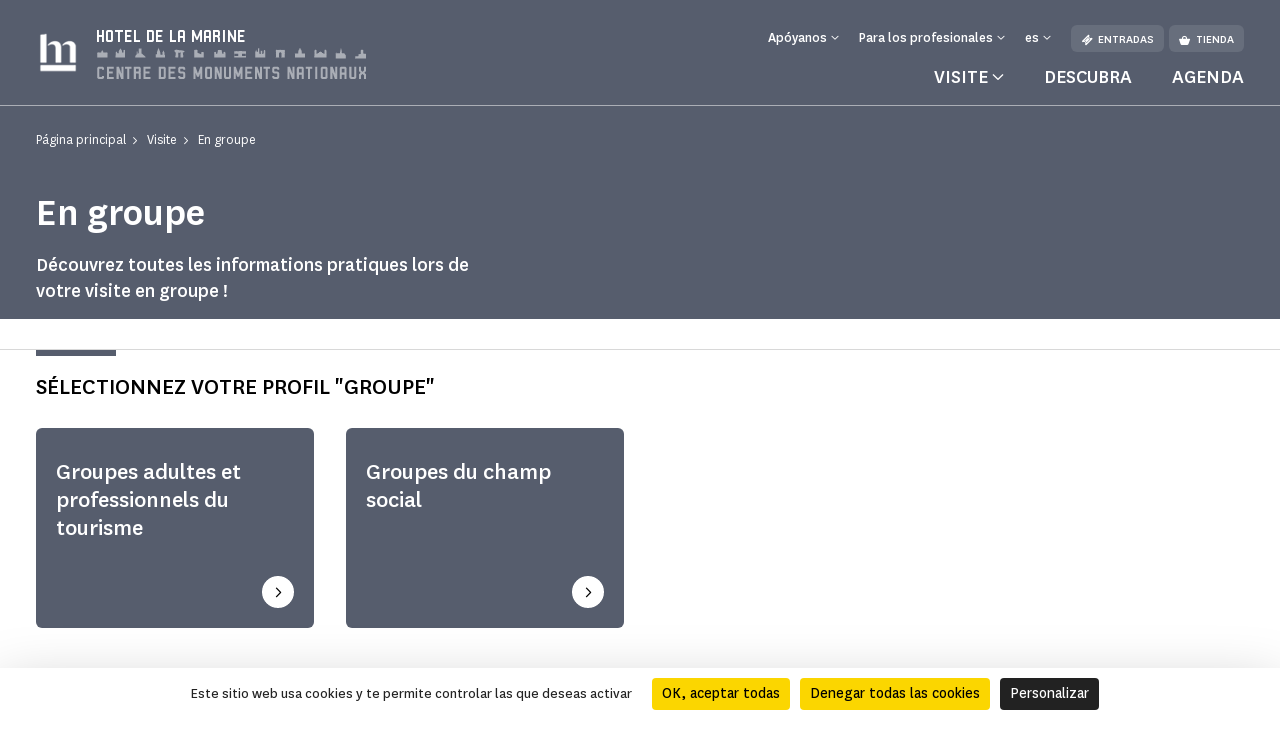

--- FILE ---
content_type: text/html; charset=UTF-8
request_url: https://www.hotel-de-la-marine.paris/es/visite/groups
body_size: 55499
content:
<!doctype html>
<html lang="es-ES">
<head>
    <meta charset="utf-8">
    <meta name="viewport" content="width=device-width, initial-scale=1.0, maximum-scale=1.0, user-scalable=no" />
        <link rel="stylesheet" href="/assets/themes/cmn_monument/style/app.26da417c.css">
                                                                                                    <title>En groupe | Hotel de la Marine</title>
        <meta http-equiv="Content-Type" content="text/html; charset=utf-8"/>
            <meta name="author" content="CMN"/>
                    <meta name="generator" content="Ibexa"/>
                <meta name="MSSmartTagsPreventParsing" content="TRUE"/>
    
                                                        
                                                                                                                                                                                                                                                                                                                                                                                                                                                                                <link rel="canonical" href="https://www.hotel-de-la-marine.paris/es/visite/groups" />
        

                <meta name='geo.position' content='48.866679;2.322897' />
    

                                                                                <link rel="Shortcut icon" type="image/png" href="/assets/images/favicon.png"/>
            

    
                        <link rel="alternate" href="https://www.hotel-de-la-marine.paris/visiter/en-groupe" hreflang="fr" />
                    <link rel="alternate" href="https://www.hotel-de-la-marine.paris/en/visit/groups" hreflang="en" />
                    <link rel="alternate" href="https://www.hotel-de-la-marine.paris/cn/参观/组内" hreflang="zh" />
                            <script src="https://tarteaucitron.io/load.js?domain=www.hotel-de-la-marine.paris&uuid=44bef0615f07a8910d298883133530559da9bfae"></script>
                                                                                <!-- Data Layer, to place before all other tracking codes, in the header-->
            <script>
                var matomoData = window.matomoData || {
                    'site_name' : 'Hotel de la Marine',
                    'billetterie_host': 'tickets.monuments-nationaux.fr',
                    'boutique_patrimoine': 'www.boutiquedupatrimoine.fr',
                    'app_environment': 'prod'
                };
                var _mtm = window._mtm = window._mtm || [];
                _mtm.push({
                    'site_id' : '67',
                    'site_name' : 'Hotel de la Marine',
                    'site_language' : 'es-ES',
                    'site_type' : 'monument',
                    'site_environment' : 'prod'
                });
            </script>
            <!-- End Data Layer -->
            <!-- Matomo Tag Manager -->
            <script>
                var _mtm = window._mtm = window._mtm || [];
                _mtm.push({'mtm.startTime': (new Date().getTime()), 'event': 'mtm.Start'});
                (function() {
                    var d=document, g=d.createElement('script'), s=d.getElementsByTagName('script')[0];
                    g.async=true; g.src='https://matomo-sans-consentement.monuments-nationaux.fr/js/container_nKBVR1Nc.js'; s.parentNode.insertBefore(g,s);
                })();
            </script>
            <!-- End Matomo Tag Manager -->
            <!-- enable Debug Mode Matomo Tag Manager -->
            <script>
                if(matomoData.app_environment == 'dev'){
                    console.log(window._mtm);
                }
            </script>
            

    <script>
        var currentLocale = 'esl-ES';
        var translations = {
            closed: 'cerrado',
            nextOpening: 'Siguiente apertura el {jour} a {heure}',
            mapMonumentDisabled: 'La géolocalisation est désactivée. Pour obtenir des suggestions autour de vous, autorisez votre navigateur web à partager cette information.',
            goTo: 'Aller à',
            summaryAriaLabel: 'Sommaire',
            selectedDate: 'Elegir una fecha',
            tabWithSearch: 'cita',
            spinnerText: 'merci de patienter',
            rdvTab: 'cita',
            removeFilter: 'Supprimer le filtre'
        }
    </script>
        <link rel="icon" type="image/x-icon" href="/var/cmn_inter/storage/images/0/3/3/0/120090330-7-fre-FR/f3ad83bb5700-Hotel-de-la-Marine_large.png" />
</head>
<body class="cmn-slate">



<header id="header" class="header bg-monument" role="banner">
    <a href="#main" class="skip">Ir al contenido principal</a>
    <div class="container">
        <nav class="header__top navbar navbar-expand-md navbar-dark" aria-label="Menu de navigation principale" role="navigation">
            
<a href="https://www.hotel-de-la-marine.paris/es" class="header__logo text-decoration-none pt-2 pb-md-4 mb-md-3">
    <span class="d-flex">
        <span class="small-logo">
                  <picture class="enhancedimage--wrapper enhancedimage--focused-img--wrapper">
                        <source srcset="https://www.hotel-de-la-marine.paris/var/cmn_inter/storage/images/_aliases/original_webp/0/0/2/3/120903200-1-fre-FR/6e7c0da88f4d-mini_hm_blanc.webp.webp" class="enhancedimage--img--lazyload" data-width="45" data-height="44" data-variation="original_webp" media="(min-width: 1024px)" type="image/webp" >
                  <source srcset="https://www.hotel-de-la-marine.paris/var/cmn_inter/storage/images/0/0/2/3/120903200-1-fre-FR/6e7c0da88f4d-mini_hm_blanc.png" class="enhancedimage--img--lazyload" data-width="45" data-height="44" data-variation="original" media="(min-width: 1024px)" >
        
        <img loading=lazy
             alt=""
             class="enhancedimage--img enhancedimage--img--lazyload" srcset="https://www.hotel-de-la-marine.paris/var/cmn_inter/storage/images/_aliases/original_webp/0/0/2/3/120903200-1-fre-FR/6e7c0da88f4d-mini_hm_blanc.webp.webp" data-width="45" data-height="44" data-variation="original_webp" media="(min-width: 1024px)" type="image/webp" >
          </picture>
            </span>
        <span class="big-logo">
            <span class="header__logo__text">
                 hotel de la marine
            </span>
            <img class="header__logo__base" src="/assets/images/logo.svg" alt="Centre des
            monuments nationaux">
        </span>
    </span>
</a>
            <div class="navbar-toggler__wrapper d-flex flex-row-reverse align-items-center d-md-none">
                <button
                        class="navbar-toggler"
                        type="button" data-bs-toggle="collapse"
                        data-bs-target="#header__top__navbar"
                        aria-controls="header__top__navbar"
                        aria-expanded="false"
                        aria-label="Menu"
                        title="Menu"
                >
                    <span class="navbar-toggler-icon" aria-hidden="true"></span>
                </button>
                <span class="line d-block">|</span>
                                    <a class="d-flex align-items-center text-decoration-none" href="https://tickets.monuments-nationaux.fr/fr-FR/familles?site=2105565099690400153" title="Aller à la billetterie"><span class="cmnicon cmnicon-billet" aria-hidden="true"></span></a>
                            </div>
            <div class="collapse navbar-collapse bg-monument" id="header__top__navbar">
                <span class="navbar-collapse__border d-md-none"></span>
                <div class="d-flex flex-column-reverse flex-md-column align-items-md-end justify-content-md-between h-100">
                    
<ul class="navbar-nav">
                        <li class="nav-item dropdown">
                                    <button class="nav-link dropdown-toggle" id="header__top__navbarDropdown-1" data-bs-toggle="dropdown" aria-expanded="false">
                        <span>Apóyanos</span>
                    </button>
                    <ul class="dropdown-menu" aria-labelledby="header__top__navbarDropdown-1">
                                                    <li><a class="dropdown-item" href="https://www.hotel-de-la-marine.paris/es/hacer-un-donativo">Hacer un donativo</a></li>
                                                    <li><a class="dropdown-item" href="https://www.hotel-de-la-marine.paris/es/empresas-y-fundaciones">Empresas y fundaciones</a></li>
                                                    <li><a class="dropdown-item" href="https://www.hotel-de-la-marine.paris/es/nos-apoyan">Nos apoyan</a></li>
                                            </ul>
                            </li>
                                <li class="nav-item dropdown">
                                    <button class="nav-link dropdown-toggle" id="header__top__navbarDropdown-2" data-bs-toggle="dropdown" aria-expanded="false">
                        <span>Para los profesionales</span>
                    </button>
                    <ul class="dropdown-menu" aria-labelledby="header__top__navbarDropdown-2">
                                                    <li><a class="dropdown-item" href="https://www.hotel-de-la-marine.paris/es/enseignants-et-animateurs-periscolaires">Enseignants et animateurs périscolaires</a></li>
                                                    <li><a class="dropdown-item" href="https://www.hotel-de-la-marine.paris/es/area-de-prensa">Área de prensa</a></li>
                                                    <li><a class="dropdown-item" href="https://www.hotel-de-la-marine.paris/es/adult-groups-and-tourism-professionals">Groupes adultes et professionnels du tourisme</a></li>
                                                    <li><a class="dropdown-item" href="https://www.hotel-de-la-marine.paris/es/visite/groupes-du-champ-social">Groupes du champ social</a></li>
                                                    <li><a class="dropdown-item" href="https://www.hotel-de-la-marine.paris/es/tournages-et-prises-de-vues2">Tournages et prises de vues</a></li>
                                            </ul>
                            </li>
                        
    <li class="nav-item dropdown dropdown__lang dropdown__lang-header lang-desktop d-none">
        <button class="nav-link dropdown-toggle" id="header__top__navbarDropdown-lang" data-bs-toggle="dropdown" aria-expanded="false" data-lang="es">
            <span>es</span>
        </button>
    </li>
            <li class="nav-item ms-3 d-none d-md-block">
            <a class="btn" href="https://tickets.monuments-nationaux.fr/fr-FR/familles?site=2105565099690400153" referrerpolicy="no-referrer-when-downgrade"><span class="cmnicon cmnicon-billet me-2" aria-hidden="true"></span>Entradas</a>
        </li>
                <li class="nav-item ms-2 d-none d-md-block">
            <a class="btn" href="http://www.boutiquedupatrimoine.fr"><span class="cmnicon cmnicon-boutique me-2" aria-hidden="true"></span>Tienda</a>
        </li>
    </ul>
                    
<ul class="navbar-nav">
    <li class="list-unstyled mb-5 pb-3 d-md-none">
        <ul class="p-0 m-0 d-flex justify-content-between align-items-center">
            <li class="list-unstyled">
                <ul class="p-0 m-0 d-flex">
                                            <li class="nav-item list-unstyled">
                            <a class="btn" href="https://tickets.monuments-nationaux.fr/fr-FR/familles?site=2105565099690400153" referrerpolicy="no-referrer-when-downgrade"><span class="cmnicon cmnicon-billet me-2" aria-hidden="true"></span>Entradas</a>
                        </li>
                                                                <li class="nav-item ms-3 list-unstyled">
                            <a class="btn" href="http://www.boutiquedupatrimoine.fr"><span class="cmnicon cmnicon-boutique me-2" aria-hidden="true"></span>Tienda</a>
                        </li>
                                    </ul>
            </li>
            <li class="nav-item dropdown dropdown__lang dropdown__lang-header lang-mobile list-unstyled d-none">
                <button class="nav-link dropdown-toggle" id="header__top__navbarDropdown-lang-mobile"
                        data-bs-toggle="dropdown" aria-expanded="false" data-lang="es">
                    <span>es</span>
                </button>
            </li>
        </ul>
    </li>
            <li class="nav-item dropdown dropdown__big">
            <button class="nav-link dropdown-toggle" id="header__top__navbarDropdown-0" data-bs-toggle="dropdown" data-bs-auto-close="outside" aria-expanded="false">
                <span>Visite</span>
            </button>
            <div class="dropdown-menu bg-monument" aria-labelledby="header__top__navbarDropdown-0">
                <div class="container">
                    <button class="dropdown-menu__close-btn" type="button" data-bs-auto-close="false" aria-expanded="false" title="Fermer">
                        <span class="cmnicon cmnicon-close" aria-hidden="true"></span>
                    </button>
                    <button id="dropdown-menu-back" class="btn dropdown-menu__back-btn bg-monument d-md-none" type="button" data-bs-auto-close="false" aria-expanded="false">
                        <span class="cmnicon cmnicon-chevron-left me-2"></span>menú principal
                    </button>
                    
<div class="d-md-flex">
    <div class="dropdown__big__image position-relative">
                          <picture class="enhancedimage--wrapper enhancedimage--focused-img--wrapper">
                        <source srcset="https://www.hotel-de-la-marine.paris/var/cmn_inter/storage/images/_aliases/header_dropdown_image_webp/4/6/7/3/120303764-1-fre-FR/22749ccb9c43-Untitled-design-28-.webp.webp" class="enhancedimage--img--lazyload enhancedimage--focused-img" data-focus-x="0" data-focus-y="-0" data-width="499" data-height="500" data-variation="header_dropdown_image_webp" media="(min-width: 1024px)" type="image/webp" >
                  <source srcset="https://www.hotel-de-la-marine.paris/var/cmn_inter/storage/images/_aliases/header_dropdown_image/4/6/7/3/120303764-1-fre-FR/22749ccb9c43-Untitled-design-28-.png" class="enhancedimage--img--lazyload enhancedimage--focused-img" data-focus-x="0" data-focus-y="-0" data-width="499" data-height="500" data-variation="header_dropdown_image" media="(min-width: 1024px)" type="image/png" >
                  <source srcset="https://www.hotel-de-la-marine.paris/var/cmn_inter/storage/images/_aliases/header_dropdown_image_tablet_webp/4/6/7/3/120303764-1-fre-FR/22749ccb9c43-Untitled-design-28-.webp.webp" class="enhancedimage--img--lazyload enhancedimage--focused-img" data-focus-x="0" data-focus-y="-0" data-width="1024" data-height="516" data-variation="header_dropdown_image_tablet_webp" media="(min-width: 754px)" type="image/webp" >
                  <source srcset="https://www.hotel-de-la-marine.paris/var/cmn_inter/storage/images/_aliases/header_dropdown_image_tablet/4/6/7/3/120303764-1-fre-FR/22749ccb9c43-Untitled-design-28-.png" class="enhancedimage--img--lazyload enhancedimage--focused-img" data-focus-x="0" data-focus-y="-0" data-width="1024" data-height="516" data-variation="header_dropdown_image_tablet" media="(min-width: 754px)" type="image/png" >
                  <source srcset="https://www.hotel-de-la-marine.paris/var/cmn_inter/storage/images/_aliases/header_dropdown_image_mobile_webp/4/6/7/3/120303764-1-fre-FR/22749ccb9c43-Untitled-design-28-.webp.webp" class="enhancedimage--img--lazyload enhancedimage--focused-img" data-focus-x="0" data-focus-y="-0" data-width="1080" data-height="626" data-variation="header_dropdown_image_mobile_webp" media="(min-width: 0)" type="image/webp" >
                  <source srcset="https://www.hotel-de-la-marine.paris/var/cmn_inter/storage/images/_aliases/header_dropdown_image_mobile/4/6/7/3/120303764-1-fre-FR/22749ccb9c43-Untitled-design-28-.png" class="enhancedimage--img--lazyload enhancedimage--focused-img" data-focus-x="0" data-focus-y="-0" data-width="1080" data-height="626" data-variation="header_dropdown_image_mobile" media="(min-width: 0)" type="image/png" >
        
        <img loading=lazy
             alt=""
             class="enhancedimage--img enhancedimage--img--lazyload enhancedimage--focused-img" srcset="https://www.hotel-de-la-marine.paris/var/cmn_inter/storage/images/_aliases/header_dropdown_image_webp/4/6/7/3/120303764-1-fre-FR/22749ccb9c43-Untitled-design-28-.webp.webp" data-focus-x="0" data-focus-y="-0" data-width="499" data-height="500" data-variation="header_dropdown_image_webp" media="(min-width: 1024px)" type="image/webp" >
          </picture>
            
        <span class="position-absolute d-md-none">Visite</span>
    </div>
    <div class="dropdown__big__content">
        <div class="row">
            <div class="col-sm-6">
                <ul class="p-0 m-0 mb-4 mb-sm-5 pb-3">
                                            <li class="list-unstyled">
                            <a href="https://www.hotel-de-la-marine.paris/es/visite/informacion-practica">
                                Información práctica
                            </a>
                        </li>
                                            <li class="list-unstyled">
                            <a href="https://www.hotel-de-la-marine.paris/es/visite/visitas-y-actividades">
                                Visitas y actividades
                            </a>
                        </li>
                                            <li class="list-unstyled">
                            <a href="https://www.hotel-de-la-marine.paris/es/visite/comer-fuera">
                                Comer fuera
                            </a>
                        </li>
                                            <li class="list-unstyled">
                            <a href="https://www.hotel-de-la-marine.paris/es/visite/en-torno-a-la-visita">
                                En torno a la visita
                            </a>
                        </li>
                                    </ul>
                <div class="d-sm-none mb-4 pb-9">
                                            <h3>Usted es</h3>
                                            <div class="d-flex flex-wrap">
                                                            <a class="btn" href="https://www.hotel-de-la-marine.paris/es/visite/excursion-en-familia">
                                Excursión en familia
                                </a>
                                                            <a class="btn" href="https://www.hotel-de-la-marine.paris/es/enseignants-et-animateurs-periscolaires">
                                Enseignants et animateurs périscolaires
                                </a>
                                                            <a class="btn" href="https://www.hotel-de-la-marine.paris/es/visite/groups">
                                En groupe
                                </a>
                                                            <a class="btn" href="https://www.hotel-de-la-marine.paris/es/visite/visitantes-con-discapacidad">
                                Visitantes con discapacidad
                                </a>
                                                    </div>
                </div>
                <ul class="p-0 m-0">
                                            <li class="list-unstyled">
                            <a href="https://www.monuments-nationaux.fr/es/激情纪念碑订阅" class="d-flex align-items-center">
                                <span class="cmnicon cmnicon-favoris me-3"></span>Abonnement Passion monuments
                            </a>
                        </li>
                                                                <li class="list-unstyled">
                            <span>
                                 Disfrute de acceso ilimitado al monumento y a más de 80 monumentos gracias al programa de fidelidad de los monumentos de la Pasión.
                            </span>
                        </li>
                                    </ul>
            </div>
            <div class="col-sm-6 d-none d-sm-block">
                                    <h3>Usted es</h3>
                                <ul class="p-0 m-0">
                                            <li class="list-unstyled">
                            <a href="https://www.hotel-de-la-marine.paris/es/visite/excursion-en-familia">
                                Excursión en familia
                            </a>
                        </li>
                                            <li class="list-unstyled">
                            <a href="https://www.hotel-de-la-marine.paris/es/enseignants-et-animateurs-periscolaires">
                                Enseignants et animateurs périscolaires
                            </a>
                        </li>
                                            <li class="list-unstyled">
                            <a href="https://www.hotel-de-la-marine.paris/es/visite/groups">
                                En groupe
                            </a>
                        </li>
                                            <li class="list-unstyled">
                            <a href="https://www.hotel-de-la-marine.paris/es/visite/visitantes-con-discapacidad">
                                Visitantes con discapacidad
                            </a>
                        </li>
                                    </ul>
            </div>
        </div>
    </div>
</div>
                </div>
            </div>
        </li>
                <li class="nav-item">
            <a class="nav-link" href="https://www.hotel-de-la-marine.paris/es/descubra">
                Descubra
            </a>
        </li>
            <li class="nav-item">
            <a class="nav-link" href="https://www.hotel-de-la-marine.paris/es/agenda">
                Agenda
            </a>
        </li>
    </ul>
               </div>
            </div>
        </nav>
        <nav class="header__bottom navbar navbar-dark justify-content-center d-md-none" aria-label="Navbar bottom" role="navigation">
            <span class="header__bottom__border d-md-none"></span>
            <ul class="p-0 m-0 d-flex justify-content-center align-items-center">
                                    <li class="list-unstyled dropdown dropdown__big">
                        <button class="nav-link dropdown-toggle" id="header__top__navbarDropdown-00" data-bs-toggle="dropdown" data-bs-auto-close="outside" aria-expanded="false">
                            <span>Visite</span>
                        </button>
                        <div class="dropdown-menu bg-monument" aria-labelledby="header__top__navbarDropdown-00">
                            <div class="container">
                                <button class="dropdown-menu__close-btn d-md-block" type="button" data-bs-auto-close="false" aria-expanded="false" title="Fermer">
                                    <span class="cmnicon cmnicon-close" aria-hidden="true"></span>
                                </button>
                                
<div class="d-md-flex">
    <div class="dropdown__big__image position-relative">
                          <picture class="enhancedimage--wrapper enhancedimage--focused-img--wrapper">
                        <source srcset="https://www.hotel-de-la-marine.paris/var/cmn_inter/storage/images/_aliases/header_dropdown_image_webp/4/6/7/3/120303764-1-fre-FR/22749ccb9c43-Untitled-design-28-.webp.webp" class="enhancedimage--img--lazyload enhancedimage--focused-img" data-focus-x="0" data-focus-y="-0" data-width="499" data-height="500" data-variation="header_dropdown_image_webp" media="(min-width: 1024px)" type="image/webp" >
                  <source srcset="https://www.hotel-de-la-marine.paris/var/cmn_inter/storage/images/_aliases/header_dropdown_image/4/6/7/3/120303764-1-fre-FR/22749ccb9c43-Untitled-design-28-.png" class="enhancedimage--img--lazyload enhancedimage--focused-img" data-focus-x="0" data-focus-y="-0" data-width="499" data-height="500" data-variation="header_dropdown_image" media="(min-width: 1024px)" type="image/png" >
                  <source srcset="https://www.hotel-de-la-marine.paris/var/cmn_inter/storage/images/_aliases/header_dropdown_image_tablet_webp/4/6/7/3/120303764-1-fre-FR/22749ccb9c43-Untitled-design-28-.webp.webp" class="enhancedimage--img--lazyload enhancedimage--focused-img" data-focus-x="0" data-focus-y="-0" data-width="1024" data-height="516" data-variation="header_dropdown_image_tablet_webp" media="(min-width: 754px)" type="image/webp" >
                  <source srcset="https://www.hotel-de-la-marine.paris/var/cmn_inter/storage/images/_aliases/header_dropdown_image_tablet/4/6/7/3/120303764-1-fre-FR/22749ccb9c43-Untitled-design-28-.png" class="enhancedimage--img--lazyload enhancedimage--focused-img" data-focus-x="0" data-focus-y="-0" data-width="1024" data-height="516" data-variation="header_dropdown_image_tablet" media="(min-width: 754px)" type="image/png" >
                  <source srcset="https://www.hotel-de-la-marine.paris/var/cmn_inter/storage/images/_aliases/header_dropdown_image_mobile_webp/4/6/7/3/120303764-1-fre-FR/22749ccb9c43-Untitled-design-28-.webp.webp" class="enhancedimage--img--lazyload enhancedimage--focused-img" data-focus-x="0" data-focus-y="-0" data-width="1080" data-height="626" data-variation="header_dropdown_image_mobile_webp" media="(min-width: 0)" type="image/webp" >
                  <source srcset="https://www.hotel-de-la-marine.paris/var/cmn_inter/storage/images/_aliases/header_dropdown_image_mobile/4/6/7/3/120303764-1-fre-FR/22749ccb9c43-Untitled-design-28-.png" class="enhancedimage--img--lazyload enhancedimage--focused-img" data-focus-x="0" data-focus-y="-0" data-width="1080" data-height="626" data-variation="header_dropdown_image_mobile" media="(min-width: 0)" type="image/png" >
        
        <img loading=lazy
             alt=""
             class="enhancedimage--img enhancedimage--img--lazyload enhancedimage--focused-img" srcset="https://www.hotel-de-la-marine.paris/var/cmn_inter/storage/images/_aliases/header_dropdown_image_webp/4/6/7/3/120303764-1-fre-FR/22749ccb9c43-Untitled-design-28-.webp.webp" data-focus-x="0" data-focus-y="-0" data-width="499" data-height="500" data-variation="header_dropdown_image_webp" media="(min-width: 1024px)" type="image/webp" >
          </picture>
            
        <span class="position-absolute d-md-none">Visite</span>
    </div>
    <div class="dropdown__big__content">
        <div class="row">
            <div class="col-sm-6">
                <ul class="p-0 m-0 mb-4 mb-sm-5 pb-3">
                                            <li class="list-unstyled">
                            <a href="https://www.hotel-de-la-marine.paris/es/visite/informacion-practica">
                                Información práctica
                            </a>
                        </li>
                                            <li class="list-unstyled">
                            <a href="https://www.hotel-de-la-marine.paris/es/visite/visitas-y-actividades">
                                Visitas y actividades
                            </a>
                        </li>
                                            <li class="list-unstyled">
                            <a href="https://www.hotel-de-la-marine.paris/es/visite/comer-fuera">
                                Comer fuera
                            </a>
                        </li>
                                            <li class="list-unstyled">
                            <a href="https://www.hotel-de-la-marine.paris/es/visite/en-torno-a-la-visita">
                                En torno a la visita
                            </a>
                        </li>
                                    </ul>
                <div class="d-sm-none mb-4 pb-9">
                                            <h3>Usted es</h3>
                                            <div class="d-flex flex-wrap">
                                                            <a class="btn" href="https://www.hotel-de-la-marine.paris/es/visite/excursion-en-familia">
                                Excursión en familia
                                </a>
                                                            <a class="btn" href="https://www.hotel-de-la-marine.paris/es/enseignants-et-animateurs-periscolaires">
                                Enseignants et animateurs périscolaires
                                </a>
                                                            <a class="btn" href="https://www.hotel-de-la-marine.paris/es/visite/groups">
                                En groupe
                                </a>
                                                            <a class="btn" href="https://www.hotel-de-la-marine.paris/es/visite/visitantes-con-discapacidad">
                                Visitantes con discapacidad
                                </a>
                                                    </div>
                </div>
                <ul class="p-0 m-0">
                                            <li class="list-unstyled">
                            <a href="https://www.monuments-nationaux.fr/es/激情纪念碑订阅" class="d-flex align-items-center">
                                <span class="cmnicon cmnicon-favoris me-3"></span>Abonnement Passion monuments
                            </a>
                        </li>
                                                                <li class="list-unstyled">
                            <span>
                                 Disfrute de acceso ilimitado al monumento y a más de 80 monumentos gracias al programa de fidelidad de los monumentos de la Pasión.
                            </span>
                        </li>
                                    </ul>
            </div>
            <div class="col-sm-6 d-none d-sm-block">
                                    <h3>Usted es</h3>
                                <ul class="p-0 m-0">
                                            <li class="list-unstyled">
                            <a href="https://www.hotel-de-la-marine.paris/es/visite/excursion-en-familia">
                                Excursión en familia
                            </a>
                        </li>
                                            <li class="list-unstyled">
                            <a href="https://www.hotel-de-la-marine.paris/es/enseignants-et-animateurs-periscolaires">
                                Enseignants et animateurs périscolaires
                            </a>
                        </li>
                                            <li class="list-unstyled">
                            <a href="https://www.hotel-de-la-marine.paris/es/visite/groups">
                                En groupe
                            </a>
                        </li>
                                            <li class="list-unstyled">
                            <a href="https://www.hotel-de-la-marine.paris/es/visite/visitantes-con-discapacidad">
                                Visitantes con discapacidad
                            </a>
                        </li>
                                    </ul>
            </div>
        </div>
    </div>
</div>
                            </div>
                        </div>
                    </li>
                                                    <li class="list-unstyled nav-item">
                        <a class="nav-link" href="https://www.hotel-de-la-marine.paris/es/descubra">
                            Descubra
                        </a>
                    </li>
                                    <li class="list-unstyled nav-item">
                        <a class="nav-link" href="https://www.hotel-de-la-marine.paris/es/agenda">
                            Agenda
                        </a>
                    </li>
                            </ul>
        </nav>
    </div>
</header>


    <main id="main" role="main">
        
<div class="top-of-page top-of-page__colorful">
    <div class="top-of-page__colorful__inner bg-monument">
        <div class="container">
            <nav aria-label="Vous êtes dans">
    <ol class="breadcrumb" typeof="BreadcrumbList">
                                <li class="breadcrumb-item" property="itemListElement" typeof="ListItem">
                <a href="https://www.hotel-de-la-marine.paris/es" property="item" typeof="WebPage">
                    <span property="name">Página principal</span>
                </a>
                <meta property="position" content="1">
            </li>
                                        <li class="breadcrumb-item" property="itemListElement" typeof="ListItem">
                <a href="https://www.hotel-de-la-marine.paris/es/visite" property="item" typeof="WebPage">
                    <span property="name">Visite</span>
                </a>
                <meta property="position" content="2">
            </li>
                                        <li class="breadcrumb-item active" aria-current="page" property="itemListElement" typeof="ListItem">
                 <span property="item" typeof="WebPage">
                     <span property="name">En groupe</span>
                 </span>
                <meta property="position" content="3">
            </li>
                </ol>
</nav>

            <div class="top-of-page__colorful__content">
                                <h1>En groupe</h1>
                                    <p>Découvrez toutes les informations pratiques lors de votre visite en groupe !</p>
                                            </div>
        </div>
    </div>
            <div class="img-wrap">
      <picture class="enhancedimage--wrapper enhancedimage--focused-img--wrapper">
          </picture>
    </div>
    </div>
    <div class="pt-4 pb-4 mb-4 mt-4">
                <div class="ezlandingpage-field">                <div class="landing-page__zones">
    <div class="landing-page__zone landing-page__zone--2084211" data-ibexa-zone-id="2084211">
                    
                                    <div class="landing-page__block" data-ez-block-id="7908856">
        
<div class="border-title js-title-w-anchor ">
    <div>
        <div class="container ">
            <div class="border-title__border bg-monument"></div>
                            <h2 class="border-title__title text-uppercase primary-24 mb-0" id="selectionnez-votre-profil-groupe">Sélectionnez votre profil &quot;groupe&quot;</h2>
                                    </div>
    </div>
</div>

    </div>
    <div class="landing-page__block" data-ez-block-id="7908857">
        
<div class="container">
    <div class="list-card-hor">
        <ul class="row gx-8 gx-sm-6 list-unstyled">
                            <li class="col-md-3 col-sm-4 col-6 col-card">
                            
                        
<div class="card card-hor bg-monument">
    <div class="card-body">
        <h3 class="card-title">
            <a class="stretched-link" href="https://www.hotel-de-la-marine.paris/es/adult-groups-and-tourism-professionals">Groupes adultes et professionnels du tourisme</a>
        </h3>
                    <p class="card-text"></p>
                <span class="cmnicon cmnicon-chevron-right rounded-circle rounded-circle-big" aria-hidden="true"></span>
    </div>
</div>

                </li>
                            <li class="col-md-3 col-sm-4 col-6 col-card">
                            
                        
<div class="card card-hor bg-monument">
    <div class="card-body">
        <h3 class="card-title">
            <a class="stretched-link" href="https://www.hotel-de-la-marine.paris/es/visite/groupes-du-champ-social">Groupes du champ social</a>
        </h3>
                    <p class="card-text"></p>
                <span class="cmnicon cmnicon-chevron-right rounded-circle rounded-circle-big" aria-hidden="true"></span>
    </div>
</div>

                </li>
                    </ul>
    </div>
</div>
    </div>
            </div>
</div>
    </div>
    
    </div>
    </main>
        
<footer id="footer" class="footer bg-cmn-black" role="contentinfo">
    
<div class="footer__top">
    <div class="container">
        <div class="d-sm-flex justify-content-sm-between align-items-sm-center">
            <div class="footer__top__first mb-5 mb-sm-0">
                <h2 class="mb-1 mb-sm-3">¿Te gusta el Hôtel de la Marine? ¡Manténgase en contacto!</h2>                                    <a class="link-icon" href="https://www.hotel-de-la-marine.paris/abonnement-a-l-infolettre">
                        <span class="link-icon--text">Suscríbase a nuestro boletín</span>
                        <span class="cmnicon cmnicon-chevron-right" aria-hidden="true"></span>
                    </a>
                            </div>
            <ul class="footer__top__second d-flex p-0 m-0">
                                    <li class="list-unstyled">
                        <a class="text-decoration-none" title="linkedin" href="https://www.linkedin.com/company/centre-des-monuments-nationaux/" target="_blank">
                            <span class="cmnicon cmnicon-linkedin" aria-hidden="true"></span>
                        </a>
                    </li>
                                    <li class="list-unstyled">
                        <a class="text-decoration-none" title="instagram" href="https://www.instagram.com/hoteldelamarine/" target="_blank">
                            <span class="cmnicon cmnicon-instagram" aria-hidden="true"></span>
                        </a>
                    </li>
                                    <li class="list-unstyled">
                        <a class="text-decoration-none" title="facebook" href="https://www.facebook.com/hoteldelamarineparis/" target="_blank">
                            <span class="cmnicon cmnicon-facebook" aria-hidden="true"></span>
                        </a>
                    </li>
                                    <li class="list-unstyled">
                        <a class="text-decoration-none" title="twitter" href="https://twitter.com/hoteldelamarine" target="_blank">
                            <span class="cmnicon cmnicon-twitter" aria-hidden="true"></span>
                        </a>
                    </li>
                                    <li class="list-unstyled">
                        <a class="text-decoration-none" title="youtube" href="https://www.youtube.com/watch?v=BofT9MVFFbE" target="_blank">
                            <span class="cmnicon cmnicon-youtube" aria-hidden="true"></span>
                        </a>
                    </li>
                            </ul>
        </div>
    </div>
</div>
    
<div class="footer__center">
    <div class="container">
        <div class="accordion accordion-flush" id="accordionFooterMobile">
                            <div class="accordion-item order-sm-2">
                    <h2 class="accordion-header" id="accordionFooterMobile-headingOne">
                        <button class="accordion-button collapsed" type="button" data-bs-toggle="collapse" data-bs-target="#accordionFooterMobile-collapseOne" aria-expanded="false" aria-controls="accordionFooterMobile-collapseOne">
                            <span class="cmnicon cmnicon-chevron-bottom me-3 d-sm-none" aria-hidden="true"></span>
                            <span class="title">Para profesionales</span>
                        </button>
                    </h2>
                    <div id="accordionFooterMobile-collapseOne" class="accordion-collapse collapse" aria-labelledby="accordionFooterMobile-headingOne" data-bs-parent="#accordionFooterMobile">
                        <div class="accordion-body">
                            <ul class="p-0 m-0">
                                                                    <li class="list-unstyled">
                                        <a class="link-icon" href="https://www.hotel-de-la-marine.paris/es/enseignants-et-animateurs-periscolaires">
                                            <span class="link-icon--text border-bottom-0">Enseignants et animateurs périscolaires</span>
                                            <span class="cmnicon cmnicon-chevron-right" aria-hidden="true"></span>
                                        </a>
                                    </li>
                                                                    <li class="list-unstyled">
                                        <a class="link-icon" href="https://www.hotel-de-la-marine.paris/es/area-de-prensa">
                                            <span class="link-icon--text border-bottom-0">Área de prensa</span>
                                            <span class="cmnicon cmnicon-chevron-right" aria-hidden="true"></span>
                                        </a>
                                    </li>
                                                                    <li class="list-unstyled">
                                        <a class="link-icon" href="https://www.hotel-de-la-marine.paris/es/adult-groups-and-tourism-professionals">
                                            <span class="link-icon--text border-bottom-0">Groupes adultes et professionnels du tourisme</span>
                                            <span class="cmnicon cmnicon-chevron-right" aria-hidden="true"></span>
                                        </a>
                                    </li>
                                                                    <li class="list-unstyled">
                                        <a class="link-icon" href="https://www.hotel-de-la-marine.paris/es/visite/groupes-du-champ-social">
                                            <span class="link-icon--text border-bottom-0">Groupes du champ social</span>
                                            <span class="cmnicon cmnicon-chevron-right" aria-hidden="true"></span>
                                        </a>
                                    </li>
                                                                    <li class="list-unstyled">
                                        <a class="link-icon" href="https://www.hotel-de-la-marine.paris/es/tournages-et-prises-de-vues2">
                                            <span class="link-icon--text border-bottom-0">Tournages et prises de vues</span>
                                            <span class="cmnicon cmnicon-chevron-right" aria-hidden="true"></span>
                                        </a>
                                    </li>
                                                            </ul>
                        </div>
                    </div>
                </div>
                                        <div class="accordion-item order-sm-3">
                    <h2 class="accordion-header" id="accordionFooterMobile-headingTwo">
                        <button class="accordion-button collapsed" type="button" data-bs-toggle="collapse" data-bs-target="#accordionFooterMobile-collapseTwo" aria-expanded="false" aria-controls="accordionFooterMobile-collapseTwo">
                            <span class="cmnicon cmnicon-chevron-bottom me-3 d-sm-none" aria-hidden="true"></span>
                            <span class="title">Apóyanos</span>
                        </button>
                    </h2>
                    <div id="accordionFooterMobile-collapseTwo" class="accordion-collapse collapse" aria-labelledby="accordionFooterMobile-headingTwo" data-bs-parent="#accordionFooterMobile">
                        <div class="accordion-body">
                            <ul class="p-0 m-0">
                                                                    <li class="list-unstyled">
                                        <a class="link-icon" href="https://www.hotel-de-la-marine.paris/es/hacer-un-donativo">
                                            <span class="link-icon--text border-bottom-0">Hacer un donativo</span>
                                            <span class="cmnicon cmnicon-chevron-right" aria-hidden="true"></span>
                                        </a>
                                    </li>
                                                                    <li class="list-unstyled">
                                        <a class="link-icon" href="https://www.hotel-de-la-marine.paris/es/empresas-y-fundaciones">
                                            <span class="link-icon--text border-bottom-0">Empresas y fundaciones</span>
                                            <span class="cmnicon cmnicon-chevron-right" aria-hidden="true"></span>
                                        </a>
                                    </li>
                                                                    <li class="list-unstyled">
                                        <a class="link-icon" href="https://www.hotel-de-la-marine.paris/es/nos-apoyan">
                                            <span class="link-icon--text border-bottom-0">Nos apoyan</span>
                                            <span class="cmnicon cmnicon-chevron-right" aria-hidden="true"></span>
                                        </a>
                                    </li>
                                                            </ul>
                        </div>
                    </div>
                </div>
                                        <div class="accordion-item order-sm-4">
                    <h2 class="accordion-header" id="accordionFooterMobile-headingThree">
                        <button class="accordion-button collapsed" type="button" data-bs-toggle="collapse" data-bs-target="#accordionFooterMobile-collapseThree" aria-expanded="false" aria-controls="accordionFooterMobile-collapseThree">
                            <span class="cmnicon cmnicon-chevron-bottom me-3 d-sm-none" aria-hidden="true"></span>
                            <span class="title">Ir más lejos</span>
                        </button>
                    </h2>
                    <div id="accordionFooterMobile-collapseThree" class="accordion-collapse collapse" aria-labelledby="accordionFooterMobile-headingThree" data-bs-parent="#accordionFooterMobile">
                        <div class="accordion-body">
                            <ul class="p-0 m-0">
                                                                    <li class="list-unstyled">
                                        <a class="link-icon" href="https://www.editions-du-patrimoine.fr/" target="_blank">
                                            <span class="link-icon--text border-bottom-0">Nuestra editorial</span>
                                            <span class="cmnicon cmnicon-chevron-right" aria-hidden="true"></span>
                                        </a>
                                    </li>
                                                                    <li class="list-unstyled">
                                        <a class="link-icon" href="https://regards.monuments-nationaux.fr/fr" target="_blank">
                                            <span class="link-icon--text border-bottom-0">Nuestro banco de imágenes</span>
                                            <span class="cmnicon cmnicon-chevron-right" aria-hidden="true"></span>
                                        </a>
                                    </li>
                                                                    <li class="list-unstyled">
                                        <a class="link-icon" href="https://collection.hotel-de-la-marine.paris/" target="_blank">
                                            <span class="link-icon--text border-bottom-0">Nuestras colecciones</span>
                                            <span class="cmnicon cmnicon-chevron-right" aria-hidden="true"></span>
                                        </a>
                                    </li>
                                                                    <li class="list-unstyled">
                                        <a class="link-icon" href="https://references.monuments-nationaux.fr/" target="_blank">
                                            <span class="link-icon--text border-bottom-0">Nuestros fondos documentales</span>
                                            <span class="cmnicon cmnicon-chevron-right" aria-hidden="true"></span>
                                        </a>
                                    </li>
                                                            </ul>
                        </div>
                    </div>
                </div>
                                        <div class="order-sm-1">
                    <ul class="p-0 m-0">
                                                <li class="list-unstyled">
                            <a class="link-icon" href="https://www.hotel-de-la-marine.paris/es/招聘区">
                                <span class="link-icon--text border-bottom-0">Espace recrutement</span>
                                <span class="cmnicon cmnicon-chevron-right" aria-hidden="true"></span>
                            </a>
                        </li>
                                                <li class="list-unstyled">
                            <a class="link-icon" href="https://www.hotel-de-la-marine.paris/es/socios">
                                <span class="link-icon--text border-bottom-0">Socios</span>
                                <span class="cmnicon cmnicon-chevron-right" aria-hidden="true"></span>
                            </a>
                        </li>
                                                <li class="list-unstyled">
                            <a class="link-icon" href="https://www.monuments-nationaux.fr/es/encontrar-un-monumento">
                                <span class="link-icon--text border-bottom-0">Encontrar un monumento</span>
                                <span class="cmnicon cmnicon-chevron-right" aria-hidden="true"></span>
                            </a>
                        </li>
                                                <li class="list-unstyled">
                            <a class="link-icon" href="https://www.hotel-de-la-marine.paris/es/pongase-en-contacto-con-nosotros">
                                <span class="link-icon--text border-bottom-0">Póngase en contacto con nosotros</span>
                                <span class="cmnicon cmnicon-chevron-right" aria-hidden="true"></span>
                            </a>
                        </li>
                                            </ul>
                </div>
                    </div>
        <div class="footer__center__logo d-flex align-items-center">
                            <div class="img-wrap">
      <picture class="enhancedimage--wrapper enhancedimage--focused-img--wrapper">
                        <source srcset="https://www.hotel-de-la-marine.paris/var/cmn_inter/storage/images/_aliases/footer_logo_webp/1/2/8/1/120821821-1-fre-FR/2beacde80a3e-Logo-RF-transparent-blanc-gris-DEF-146.webp.webp" class="enhancedimage--img--lazyload" data-width="56" data-height="50" data-variation="footer_logo_webp" media="(min-width: 1024px)" type="image/webp" >
                  <source srcset="https://www.hotel-de-la-marine.paris/var/cmn_inter/storage/images/_aliases/footer_logo/1/2/8/1/120821821-1-fre-FR/2beacde80a3e-Logo-RF-transparent-blanc-gris-DEF-146.png" class="enhancedimage--img--lazyload" data-width="56" data-height="50" data-variation="footer_logo" media="(min-width: 1024px)" type="image/png" >
        
        <img loading=lazy
             alt=""
             class="enhancedimage--img enhancedimage--img--lazyload" srcset="https://www.hotel-de-la-marine.paris/var/cmn_inter/storage/images/_aliases/footer_logo_webp/1/2/8/1/120821821-1-fre-FR/2beacde80a3e-Logo-RF-transparent-blanc-gris-DEF-146.webp.webp" data-width="56" data-height="50" data-variation="footer_logo_webp" media="(min-width: 1024px)" type="image/webp" >
          </picture>
    </div>
                                         <a href="https://www.monuments-nationaux.fr/es" class="link-logo2">                     <div class="img-wrap">
      <picture class="enhancedimage--wrapper enhancedimage--focused-img--wrapper">
                        <source srcset="https://www.hotel-de-la-marine.paris/var/cmn_inter/storage/images/_aliases/footer_logo_webp/0/4/8/1/120821840-1-fre-FR/354a54185bd5-logo-blanc-fond-transparent-CMN-2l-146.webp.webp" class="enhancedimage--img--lazyload" data-width="283" data-height="50" data-variation="footer_logo_webp" media="(min-width: 1024px)" type="image/webp" >
                  <source srcset="https://www.hotel-de-la-marine.paris/var/cmn_inter/storage/images/_aliases/footer_logo/0/4/8/1/120821840-1-fre-FR/354a54185bd5-logo-blanc-fond-transparent-CMN-2l-146.png" class="enhancedimage--img--lazyload" data-width="283" data-height="50" data-variation="footer_logo" media="(min-width: 1024px)" type="image/png" >
        
        <img loading=lazy
             alt=""
             class="enhancedimage--img enhancedimage--img--lazyload" srcset="https://www.hotel-de-la-marine.paris/var/cmn_inter/storage/images/_aliases/footer_logo_webp/0/4/8/1/120821840-1-fre-FR/354a54185bd5-logo-blanc-fond-transparent-CMN-2l-146.webp.webp" data-width="283" data-height="50" data-variation="footer_logo_webp" media="(min-width: 1024px)" type="image/webp" >
          </picture>
    </div>
                 </a>                     </div>
    </div>
</div>
    <div class="footer__bottom">
    <div class="container">
        <ul class="m-0 d-flex flex-wrap">
                            <li class="list-unstyled">
                    <a href="https://www.hotel-de-la-marine.paris/es/mentions-legales">Mentions légales</a>
                    <span>|</span>                </li>
                            <li class="list-unstyled">
                    <a href="https://www.monuments-nationaux.fr/es/隐私政策">Politique de confidentialité</a>
                    <span>|</span>                </li>
                            <li class="list-unstyled">
                    <a href="https://www.monuments-nationaux.fr/es/法律和行政信息">Informations légales et administratives</a>
                    <span>|</span>                </li>
                            <li class="list-unstyled">
                    <a href="https://www.hotel-de-la-marine.paris/es/plan-du-site">Plan du site</a>
                                    </li>
                    </ul>
    </div>
</div>
</footer>



    <script src="/bundles/bazingajstranslation/js/translator.min.js"></script>
    <script src="https://www.hotel-de-la-marine.paris/es/translations?locales=fr,en,it,es"></script>
    <script src="/assets/themes/cmn_monument/runtime.fc46f4c3.js" defer></script><script src="/assets/themes/cmn_monument/js/app.4190c42c.js" defer></script>
</body>
</html>
